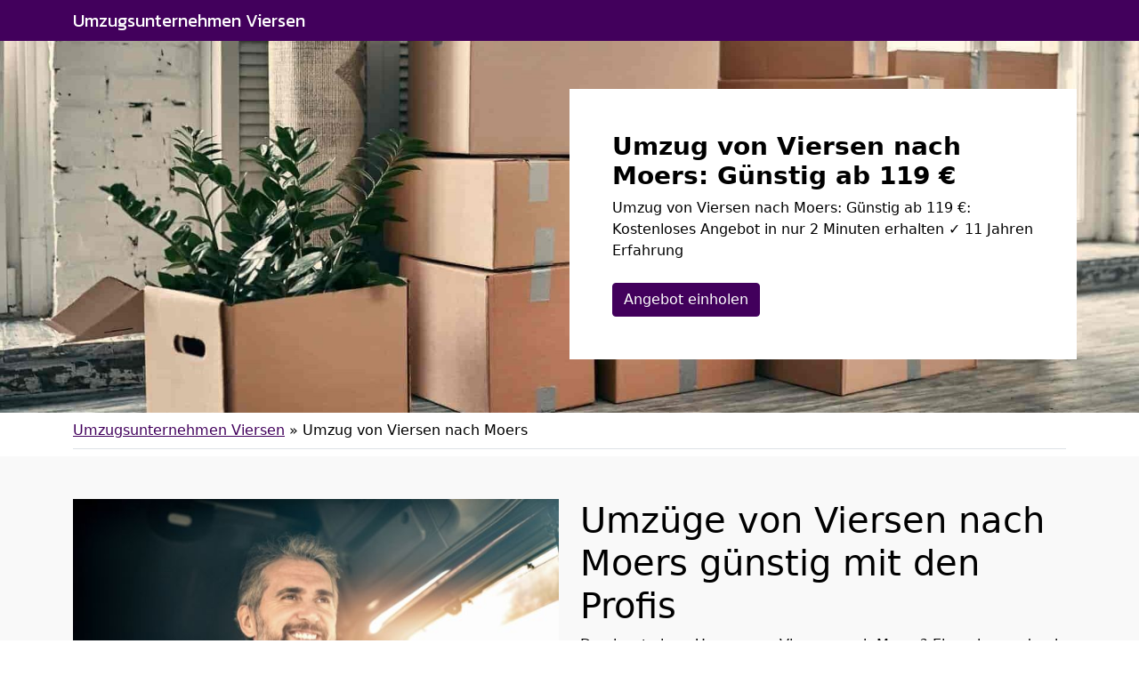

--- FILE ---
content_type: text/html; charset=UTF-8
request_url: https://alpha-umzuege.de/umzug-von-viersen-nach-moers/
body_size: 12011
content:
<!doctype html>
<html lang="de" class="h-100">

<head>
	<meta charset="UTF-8" />
	<meta name="viewport" content="width=device-width, initial-scale=1" />
	<style>
@import url('https://fonts.googleapis.com/css2?family=Kanit&display=swap');
nav.navbar a.navbar-brand {
font-family: 'Kanit', sans-serif;
600
}
</style>	<meta name='robots' content='index, follow, max-image-preview:large, max-snippet:-1, max-video-preview:-1' />

	<!-- This site is optimized with the Yoast SEO plugin v21.5 - https://yoast.com/wordpress/plugins/seo/ -->
	<title>Umzug von Viersen nach Moers: Günstig ab 119 €</title>
	<meta name="description" content="Umzug von Viersen nach Moers: Günstig ab 119 €: Kostenloses Angebot in nur 2 Minuten erhalten ✓ 11 Jahren Erfahrung" />
	<link rel="canonical" href="https://alpha-umzuege.de/umzug-von-viersen-nach-moers/" />
	<meta property="og:locale" content="de_DE" />
	<meta property="og:type" content="article" />
	<meta property="og:title" content="Umzug von Viersen nach Moers: Günstig ab 119 €" />
	<meta property="og:description" content="Umzug von Viersen nach Moers: Günstig ab 119 €: Kostenloses Angebot in nur 2 Minuten erhalten ✓ 11 Jahren Erfahrung" />
	<meta property="og:url" content="https://alpha-umzuege.de/umzug-von-viersen-nach-moers/" />
	<meta property="og:site_name" content="Umzugsunternehmen Viersen" />
	<meta property="article:modified_time" content="2022-08-22T09:35:15+00:00" />
	<meta property="og:image" content="https://alpha-umzuege.de/wp-content/uploads/umzug-nach-von.jpg" />
	<meta property="og:image:width" content="640" />
	<meta property="og:image:height" content="430" />
	<meta property="og:image:type" content="image/jpeg" />
	<meta name="twitter:card" content="summary_large_image" />
	<script type="application/ld+json" class="yoast-schema-graph">{"@context":"https://schema.org","@graph":[{"@type":"WebPage","@id":"https://alpha-umzuege.de/umzug-von-viersen-nach-moers/","url":"https://alpha-umzuege.de/umzug-von-viersen-nach-moers/","name":"Umzug von Viersen nach Moers: Günstig ab 119 €","isPartOf":{"@id":"https://alpha-umzuege.de/#website"},"primaryImageOfPage":{"@id":"https://alpha-umzuege.de/umzug-von-viersen-nach-moers/#primaryimage"},"image":{"@id":"https://alpha-umzuege.de/umzug-von-viersen-nach-moers/#primaryimage"},"thumbnailUrl":"https://alpha-umzuege.de/wp-content/uploads/umzug-nach-von.jpg","datePublished":"2022-07-30T06:56:20+00:00","dateModified":"2022-08-22T09:35:15+00:00","description":"Umzug von Viersen nach Moers: Günstig ab 119 €: Kostenloses Angebot in nur 2 Minuten erhalten ✓ 11 Jahren Erfahrung","breadcrumb":{"@id":"https://alpha-umzuege.de/umzug-von-viersen-nach-moers/#breadcrumb"},"inLanguage":"de","potentialAction":[{"@type":"ReadAction","target":["https://alpha-umzuege.de/umzug-von-viersen-nach-moers/"]}]},{"@type":"ImageObject","inLanguage":"de","@id":"https://alpha-umzuege.de/umzug-von-viersen-nach-moers/#primaryimage","url":"https://alpha-umzuege.de/wp-content/uploads/umzug-nach-von.jpg","contentUrl":"https://alpha-umzuege.de/wp-content/uploads/umzug-nach-von.jpg","width":640,"height":430,"caption":"Umzug von nach"},{"@type":"BreadcrumbList","@id":"https://alpha-umzuege.de/umzug-von-viersen-nach-moers/#breadcrumb","itemListElement":[{"@type":"ListItem","position":1,"name":"Umzugsunternehmen Viersen","item":"https://alpha-umzuege.de/"},{"@type":"ListItem","position":2,"name":"Umzug von Viersen nach Moers"}]},{"@type":"WebSite","@id":"https://alpha-umzuege.de/#website","url":"https://alpha-umzuege.de/","name":"Umzugsunternehmen Viersen","description":"","potentialAction":[{"@type":"SearchAction","target":{"@type":"EntryPoint","urlTemplate":"https://alpha-umzuege.de/?s={search_term_string}"},"query-input":"required name=search_term_string"}],"inLanguage":"de"}]}</script>
	<!-- / Yoast SEO plugin. -->


<link href='https://fonts.googleapis.com' rel='preconnect' />
<link href='https://fonts.gstatic.com' crossorigin='anonymous' rel='preconnect' />
<link rel="alternate" type="application/rss+xml" title="Umzugsunternehmen Viersen &raquo; Feed" href="https://alpha-umzuege.de/feed/" />
<link rel="alternate" type="application/rss+xml" title="Umzugsunternehmen Viersen &raquo; Kommentar-Feed" href="https://alpha-umzuege.de/comments/feed/" />
<style id='classic-theme-styles-inline-css'>
/*! This file is auto-generated */
.wp-block-button__link{color:#fff;background-color:#32373c;border-radius:9999px;box-shadow:none;text-decoration:none;padding:calc(.667em + 2px) calc(1.333em + 2px);font-size:1.125em}.wp-block-file__button{background:#32373c;color:#fff;text-decoration:none}
</style>
<style id='global-styles-inline-css'>
body{--wp--preset--color--black: #000000;--wp--preset--color--cyan-bluish-gray: #abb8c3;--wp--preset--color--white: #ffffff;--wp--preset--color--pale-pink: #f78da7;--wp--preset--color--vivid-red: #cf2e2e;--wp--preset--color--luminous-vivid-orange: #ff6900;--wp--preset--color--luminous-vivid-amber: #fcb900;--wp--preset--color--light-green-cyan: #7bdcb5;--wp--preset--color--vivid-green-cyan: #00d084;--wp--preset--color--pale-cyan-blue: #8ed1fc;--wp--preset--color--vivid-cyan-blue: #0693e3;--wp--preset--color--vivid-purple: #9b51e0;--wp--preset--gradient--vivid-cyan-blue-to-vivid-purple: linear-gradient(135deg,rgba(6,147,227,1) 0%,rgb(155,81,224) 100%);--wp--preset--gradient--light-green-cyan-to-vivid-green-cyan: linear-gradient(135deg,rgb(122,220,180) 0%,rgb(0,208,130) 100%);--wp--preset--gradient--luminous-vivid-amber-to-luminous-vivid-orange: linear-gradient(135deg,rgba(252,185,0,1) 0%,rgba(255,105,0,1) 100%);--wp--preset--gradient--luminous-vivid-orange-to-vivid-red: linear-gradient(135deg,rgba(255,105,0,1) 0%,rgb(207,46,46) 100%);--wp--preset--gradient--very-light-gray-to-cyan-bluish-gray: linear-gradient(135deg,rgb(238,238,238) 0%,rgb(169,184,195) 100%);--wp--preset--gradient--cool-to-warm-spectrum: linear-gradient(135deg,rgb(74,234,220) 0%,rgb(151,120,209) 20%,rgb(207,42,186) 40%,rgb(238,44,130) 60%,rgb(251,105,98) 80%,rgb(254,248,76) 100%);--wp--preset--gradient--blush-light-purple: linear-gradient(135deg,rgb(255,206,236) 0%,rgb(152,150,240) 100%);--wp--preset--gradient--blush-bordeaux: linear-gradient(135deg,rgb(254,205,165) 0%,rgb(254,45,45) 50%,rgb(107,0,62) 100%);--wp--preset--gradient--luminous-dusk: linear-gradient(135deg,rgb(255,203,112) 0%,rgb(199,81,192) 50%,rgb(65,88,208) 100%);--wp--preset--gradient--pale-ocean: linear-gradient(135deg,rgb(255,245,203) 0%,rgb(182,227,212) 50%,rgb(51,167,181) 100%);--wp--preset--gradient--electric-grass: linear-gradient(135deg,rgb(202,248,128) 0%,rgb(113,206,126) 100%);--wp--preset--gradient--midnight: linear-gradient(135deg,rgb(2,3,129) 0%,rgb(40,116,252) 100%);--wp--preset--font-size--small: 13px;--wp--preset--font-size--medium: 20px;--wp--preset--font-size--large: 36px;--wp--preset--font-size--x-large: 42px;--wp--preset--spacing--20: 0.44rem;--wp--preset--spacing--30: 0.67rem;--wp--preset--spacing--40: 1rem;--wp--preset--spacing--50: 1.5rem;--wp--preset--spacing--60: 2.25rem;--wp--preset--spacing--70: 3.38rem;--wp--preset--spacing--80: 5.06rem;--wp--preset--shadow--natural: 6px 6px 9px rgba(0, 0, 0, 0.2);--wp--preset--shadow--deep: 12px 12px 50px rgba(0, 0, 0, 0.4);--wp--preset--shadow--sharp: 6px 6px 0px rgba(0, 0, 0, 0.2);--wp--preset--shadow--outlined: 6px 6px 0px -3px rgba(255, 255, 255, 1), 6px 6px rgba(0, 0, 0, 1);--wp--preset--shadow--crisp: 6px 6px 0px rgba(0, 0, 0, 1);}:where(.is-layout-flex){gap: 0.5em;}:where(.is-layout-grid){gap: 0.5em;}body .is-layout-flow > .alignleft{float: left;margin-inline-start: 0;margin-inline-end: 2em;}body .is-layout-flow > .alignright{float: right;margin-inline-start: 2em;margin-inline-end: 0;}body .is-layout-flow > .aligncenter{margin-left: auto !important;margin-right: auto !important;}body .is-layout-constrained > .alignleft{float: left;margin-inline-start: 0;margin-inline-end: 2em;}body .is-layout-constrained > .alignright{float: right;margin-inline-start: 2em;margin-inline-end: 0;}body .is-layout-constrained > .aligncenter{margin-left: auto !important;margin-right: auto !important;}body .is-layout-constrained > :where(:not(.alignleft):not(.alignright):not(.alignfull)){max-width: var(--wp--style--global--content-size);margin-left: auto !important;margin-right: auto !important;}body .is-layout-constrained > .alignwide{max-width: var(--wp--style--global--wide-size);}body .is-layout-flex{display: flex;}body .is-layout-flex{flex-wrap: wrap;align-items: center;}body .is-layout-flex > *{margin: 0;}body .is-layout-grid{display: grid;}body .is-layout-grid > *{margin: 0;}:where(.wp-block-columns.is-layout-flex){gap: 2em;}:where(.wp-block-columns.is-layout-grid){gap: 2em;}:where(.wp-block-post-template.is-layout-flex){gap: 1.25em;}:where(.wp-block-post-template.is-layout-grid){gap: 1.25em;}.has-black-color{color: var(--wp--preset--color--black) !important;}.has-cyan-bluish-gray-color{color: var(--wp--preset--color--cyan-bluish-gray) !important;}.has-white-color{color: var(--wp--preset--color--white) !important;}.has-pale-pink-color{color: var(--wp--preset--color--pale-pink) !important;}.has-vivid-red-color{color: var(--wp--preset--color--vivid-red) !important;}.has-luminous-vivid-orange-color{color: var(--wp--preset--color--luminous-vivid-orange) !important;}.has-luminous-vivid-amber-color{color: var(--wp--preset--color--luminous-vivid-amber) !important;}.has-light-green-cyan-color{color: var(--wp--preset--color--light-green-cyan) !important;}.has-vivid-green-cyan-color{color: var(--wp--preset--color--vivid-green-cyan) !important;}.has-pale-cyan-blue-color{color: var(--wp--preset--color--pale-cyan-blue) !important;}.has-vivid-cyan-blue-color{color: var(--wp--preset--color--vivid-cyan-blue) !important;}.has-vivid-purple-color{color: var(--wp--preset--color--vivid-purple) !important;}.has-black-background-color{background-color: var(--wp--preset--color--black) !important;}.has-cyan-bluish-gray-background-color{background-color: var(--wp--preset--color--cyan-bluish-gray) !important;}.has-white-background-color{background-color: var(--wp--preset--color--white) !important;}.has-pale-pink-background-color{background-color: var(--wp--preset--color--pale-pink) !important;}.has-vivid-red-background-color{background-color: var(--wp--preset--color--vivid-red) !important;}.has-luminous-vivid-orange-background-color{background-color: var(--wp--preset--color--luminous-vivid-orange) !important;}.has-luminous-vivid-amber-background-color{background-color: var(--wp--preset--color--luminous-vivid-amber) !important;}.has-light-green-cyan-background-color{background-color: var(--wp--preset--color--light-green-cyan) !important;}.has-vivid-green-cyan-background-color{background-color: var(--wp--preset--color--vivid-green-cyan) !important;}.has-pale-cyan-blue-background-color{background-color: var(--wp--preset--color--pale-cyan-blue) !important;}.has-vivid-cyan-blue-background-color{background-color: var(--wp--preset--color--vivid-cyan-blue) !important;}.has-vivid-purple-background-color{background-color: var(--wp--preset--color--vivid-purple) !important;}.has-black-border-color{border-color: var(--wp--preset--color--black) !important;}.has-cyan-bluish-gray-border-color{border-color: var(--wp--preset--color--cyan-bluish-gray) !important;}.has-white-border-color{border-color: var(--wp--preset--color--white) !important;}.has-pale-pink-border-color{border-color: var(--wp--preset--color--pale-pink) !important;}.has-vivid-red-border-color{border-color: var(--wp--preset--color--vivid-red) !important;}.has-luminous-vivid-orange-border-color{border-color: var(--wp--preset--color--luminous-vivid-orange) !important;}.has-luminous-vivid-amber-border-color{border-color: var(--wp--preset--color--luminous-vivid-amber) !important;}.has-light-green-cyan-border-color{border-color: var(--wp--preset--color--light-green-cyan) !important;}.has-vivid-green-cyan-border-color{border-color: var(--wp--preset--color--vivid-green-cyan) !important;}.has-pale-cyan-blue-border-color{border-color: var(--wp--preset--color--pale-cyan-blue) !important;}.has-vivid-cyan-blue-border-color{border-color: var(--wp--preset--color--vivid-cyan-blue) !important;}.has-vivid-purple-border-color{border-color: var(--wp--preset--color--vivid-purple) !important;}.has-vivid-cyan-blue-to-vivid-purple-gradient-background{background: var(--wp--preset--gradient--vivid-cyan-blue-to-vivid-purple) !important;}.has-light-green-cyan-to-vivid-green-cyan-gradient-background{background: var(--wp--preset--gradient--light-green-cyan-to-vivid-green-cyan) !important;}.has-luminous-vivid-amber-to-luminous-vivid-orange-gradient-background{background: var(--wp--preset--gradient--luminous-vivid-amber-to-luminous-vivid-orange) !important;}.has-luminous-vivid-orange-to-vivid-red-gradient-background{background: var(--wp--preset--gradient--luminous-vivid-orange-to-vivid-red) !important;}.has-very-light-gray-to-cyan-bluish-gray-gradient-background{background: var(--wp--preset--gradient--very-light-gray-to-cyan-bluish-gray) !important;}.has-cool-to-warm-spectrum-gradient-background{background: var(--wp--preset--gradient--cool-to-warm-spectrum) !important;}.has-blush-light-purple-gradient-background{background: var(--wp--preset--gradient--blush-light-purple) !important;}.has-blush-bordeaux-gradient-background{background: var(--wp--preset--gradient--blush-bordeaux) !important;}.has-luminous-dusk-gradient-background{background: var(--wp--preset--gradient--luminous-dusk) !important;}.has-pale-ocean-gradient-background{background: var(--wp--preset--gradient--pale-ocean) !important;}.has-electric-grass-gradient-background{background: var(--wp--preset--gradient--electric-grass) !important;}.has-midnight-gradient-background{background: var(--wp--preset--gradient--midnight) !important;}.has-small-font-size{font-size: var(--wp--preset--font-size--small) !important;}.has-medium-font-size{font-size: var(--wp--preset--font-size--medium) !important;}.has-large-font-size{font-size: var(--wp--preset--font-size--large) !important;}.has-x-large-font-size{font-size: var(--wp--preset--font-size--x-large) !important;}
.wp-block-navigation a:where(:not(.wp-element-button)){color: inherit;}
:where(.wp-block-post-template.is-layout-flex){gap: 1.25em;}:where(.wp-block-post-template.is-layout-grid){gap: 1.25em;}
:where(.wp-block-columns.is-layout-flex){gap: 2em;}:where(.wp-block-columns.is-layout-grid){gap: 2em;}
.wp-block-pullquote{font-size: 1.5em;line-height: 1.6;}
</style>
<link rel='stylesheet' id='wpo_min-header-0-css' href='https://alpha-umzuege.de/wp-content/cache/wpo-minify/1699409058/assets/wpo-minify-header-82d81b01.min.css' media='all' />
<script src="https://alpha-umzuege.de/wp-content/cache/wpo-minify/1699409058/assets/wpo-minify-header-f5440c18.min.js" id="wpo_min-header-0-js"></script>
<link rel="https://api.w.org/" href="https://alpha-umzuege.de/wp-json/" /><link rel="alternate" type="application/json" href="https://alpha-umzuege.de/wp-json/wp/v2/pages/1114" /><link rel="EditURI" type="application/rsd+xml" title="RSD" href="https://alpha-umzuege.de/xmlrpc.php?rsd" />
<meta name="generator" content="WordPress 6.4.7" />
<link rel='shortlink' href='https://alpha-umzuege.de/?p=1114' />
<link rel="alternate" type="application/json+oembed" href="https://alpha-umzuege.de/wp-json/oembed/1.0/embed?url=https%3A%2F%2Falpha-umzuege.de%2Fumzug-von-viersen-nach-moers%2F" />
<link rel="alternate" type="text/xml+oembed" href="https://alpha-umzuege.de/wp-json/oembed/1.0/embed?url=https%3A%2F%2Falpha-umzuege.de%2Fumzug-von-viersen-nach-moers%2F&#038;format=xml" />
		<style id="wp-custom-css">
			/*
 * Color
 * base (font) COL1
 * primary COL2
 * secondary COL3
 * */

body {
	color:#000000!important;
}

.text-primary,
.content-area a,
.site-info a,
.footer-widget-area a,
#breadcrumbs a{
	color:#42005c!important;
}

.text-secondary {
	color:#00453a!important;
}

.bg-primary,
.btn-primary,
body .con_req_edin ol.ol-steps,
.tablepress tfoot th,
.tablepress thead th{
	background-color:#42005c!important;
}
.btn-primary {
	border-color:#42005c!important;
}

.bg-secondary,
.btn-secondary,
body .con_req_edin .bg-primary.alert{
	background-color:#00453a!important;
}
.btn-secondary {
	border-color:#00453a!important;
}

.content-area a.btn,
.tablepress tfoot th,
.tablepress thead th{
	color:#fff!important;
}		</style>
					<style>
			.jumbotron{
				background: url("https://alpha-umzuege.de/wp-content/uploads/cropped-header-1.jpg") no-repeat center center; 
				background-size: cover;
							}
		</style>
		<script type="application/ld+json">
{
	"@context": "https://schema.org",
	"@type": "Organization",
	"address": {
		"@type": "PostalAddress",
		"addressLocality": "Viersen",
		"postalCode": "41748",
		"streetAddress": "Elkanweg 35"
	},
	"email": "info@alpha-umzuege.de",
	"member": [
		{
		"@type": "Person",
		"name": "David Zimmermann"
		}
	],
	"name": "Umzüge Alpha",
	"url": "https://alpha-umzuege.de",
	"telephone": "01579-2639418",
	"ContactPoint" : [
		{
			"@type" : "ContactPoint",
			"telephone" : "01579-2639418",
			"contactOption" : "TollFree",
			"email" : "info@alpha-umzuege.de",
			"contactType" : "customer service",
			"hoursAvailable": [
				{
				"@type": "OpeningHoursSpecification",
					"dayOfWeek": [
					"Monday",
					"Tuesday",
					"Wednesday",
					"Thursday",
					"Friday",
					"Saturday"
				],
				"opens": "08:00",
				"closes": "19:00"
				}
			]
		}
	]
}
</script></head>

<body class="page-template-default page page-id-1114 h-100">
		
	
	
	<nav class="autohide navbar fixed-top navbar-dark navbar-expand-xl bg-primary">
		
		<div class="container" style="position:relative">
			<a class="navbar-brand m-0 p-0 pe-5" href="https://alpha-umzuege.de/" title="Umzugsunternehmen Viersen - ">
				Umzugsunternehmen Viersen			</a>

			<button class="navbar-toggler" type="button" data-bs-toggle="collapse" data-bs-target="#mainNav" aria-controls="mainNav" aria-expanded="false" aria-label="Toggle navigation">
				<div id="header-toggle-burger">
					<span></span>
					<span></span>
					<span></span>
				</div>
			</button>

					</div>

	</nav>
	
	<div class="jumbotron">
  <div class="container for-about">
    <div class="row">
      <div class="col-12 col-xl-6"></div>
      <div class="col-xl-6 p-4 p-xl-5 bg-white">
        <div class="h3 fw-bold">Umzug von Viersen nach Moers: Günstig ab 119 €</div>
	<p class="mb-0">Umzug von Viersen nach Moers: Günstig ab 119 €: Kostenloses Angebot in nur 2 Minuten erhalten ✓ 11 Jahren Erfahrung</p>
	<div class="mt-4 mb-4 text-start mb-sm-0">
<a href="/anfrage" class="btn btn-primary">Angebot einholen</a>
</div>
      </div>
    </div>
  </div>
</div>	
			<div class="container">
			<div id="breadcrumbs" class="py-2 border-bottom mb-2"><span><span><a href="https://alpha-umzuege.de/">Umzugsunternehmen Viersen</a></span> » <span class="breadcrumb_last" aria-current="page">Umzug von Viersen nach Moers</span></span></div>		</div>
		
	<div id="page" class="site h-100 d-flex flex-column">

		<div id="content" class="site-content">
			<div id="primary" class="content-area">
				<main id="main" class="site-main" role="main">

	

	<article class="post-1114 page type-page status-publish has-post-thumbnail hentry">
		<div class="entry-content">
							<div class="container-fluid py-5 mt-0 mb-5" style="background-color:#f9f9f9;">
					
										<div class="container">
										
					<div class="row ">
						<div class="col-12 col-md-6">
							<p><img fetchpriority="high" decoding="async" class="aligncenter wp-image-886 size-full" title="Umzug Viersen von oder nach Moers mit einer Umzugsfirma" src="https://alpha-umzuege.de/wp-content/uploads/umzug-nach-von.jpg" alt="Umzug Viersen von oder nach Moers " width="640" height="430" srcset="https://alpha-umzuege.de/wp-content/uploads/umzug-nach-von.jpg 640w, https://alpha-umzuege.de/wp-content/uploads/umzug-nach-von-300x202.jpg 300w" sizes="(max-width: 640px) 100vw, 640px" /></p>
						</div>
						
														<div class="col-md-6">
									<h1><span style="font-weight: 400;">Umzüge von Viersen nach Moers günstig mit den Profis</span></h1>
<p><span style="font-weight: 400;">Du planst einen Umzug von Viersen nach Moers? Einmal quer durch Deutschland? Ob jetzt der Liebe wegen oder aus beruflichen Beweggründen,</span><b> Dein Stresslevel</b><span style="font-weight: 400;"> wird für die nächsten Wochen ansteigen und die ruhigen Momente eher selten werden.</span></p>
<p><span style="font-weight: 400;">Ein </span><b>Umzug quer durch Deutschland</b><span style="font-weight: 400;"> ist eine logistische Herausforderung und erfordert im Vorfeld eine strukturierte Organisation, aber wir, die <a href="https://alpha-umzuege.de/">Umzugsfirma Viersen</a> helfen Dir.</span></p>
<p><span style="font-weight: 400;">Wer von Viersen nach Moers zieht, der benötigt</span><b> starke Nerven</b><span style="font-weight: 400;">, einen großartigen Überblick und viel Zeit für Kleinigkeiten, die bekanntlich aufhalten. Oder Du wählst uns als</span><b> zuverlässigen Umzugspartner</b><span style="font-weight: 400;"> an Deiner Seite. Schenke uns nur </span><span style="font-weight: 400;">2 </span><b>Minuten </b><span style="font-weight: 400;">Deiner Zeit und wir übersenden Dir ein individuelles Angebot.</span></p>
<p><span style="font-weight: 400;">Wir haben mehr als 11</span><b> Jahre Erfahrung</b><span style="font-weight: 400;"> mit Umzügen von Viersen nach Moers. Wer unsere Angebote kennt und unser Umzug von Viersen nach Moers von A bis Z bereits erlebt hat, der weiß, warum wir in Viersen die Nummer eins sind.</span></p>
								</div>
														
					</div>
					
										</div>
										
				</div>
								<div class="container-fluid py-5 mt-3 mb-3" style="">
					
										<div class="container">
										
					<div class="row ">
						<div class="col-12 col-12">
							<h2><span style="font-weight: 400;">Umzug nach Moers von Viersen ? Darum solltest Du unsere professionelle Hilfe nutzen</span></h2>
<p><span style="font-weight: 400;">Eine der größten Herausforderungen ist die Entfernung. Wer noch von Viersen nach Moers zieht, der muss jeden Schritt vorausschauend ausführen.</span></p>
<p><span style="font-weight: 400;">Denn nichts ist kosten- und zeitintensiver als eine schlechte Umsetzung und ungenaue Planung. Wir sind bereits seit 11 Jahren als</span><b> professionelles Umzugsunternehmen </b><span style="font-weight: 400;">in Viersen erfolgreich unterwegs.</span></p>
<p><span style="font-weight: 400;">Wir können als Dein kompetenter Umzugspartner</span><b> viele Dinge</b><span style="font-weight: 400;"> im Vorfeld für Dich erledigen. Oder wenn Du magst, buche doch einfach unseren </span><b>Fullservice</b><span style="font-weight: 400;">.</span></p>
<p><span style="font-weight: 400;">Hier brauchst Du nur die Schlüsselübergabe managen, den Rest machen wir dann schon für Dich. Hört sich gut an? Das ist es auch. Angebot? Innerhalb von nur 2 </span><b>Minuten </b><span style="font-weight: 400;">bist Du eine große Sorge los. Lass das mal die Profis machen.</span></p>
						</div>
						
												
					</div>
					
										</div>
										
				</div>
								<div class="container-fluid py-5 mt-3 mb-3" style="background-color:#f9f9f9;">
					
										<div class="container">
										
					<div class="row align-items-center">
						<div class="col-12 col-md-6">
							<h3><span style="font-weight: 400;">Was ist wichtig, wenn Du von Viersen nach Moers </span><span style="font-weight: 400;">ziehst?</span></h3>
<p><span style="font-weight: 400;">Ein Umzug in Deutschland bedeutet, Du tanzt sprichwörtlich auf</span><b> zwei Hochzeiten</b><span style="font-weight: 400;">. Ziehst Du von Viersen nach Moers oder sogar nach Regensburg, dann wird die Entfernung das erste große Problem. </span><span style="font-weight: 400;">Kurz nach </span><b>Feierabend </b><span style="font-weight: 400;">den Fußboden verlegen und noch einmal die Wohnzimmerdecke anstreichen, das ist im alltäglichen </span><b>Tagesablauf </b><span style="font-weight: 400;">nicht möglich oder kompliziert. </span><span style="font-weight: 400;">Arbeit und Umzug sind so nicht vereinbar. Und den </span><b>Jahresurlaub </b><span style="font-weight: 400;">für einen </span><b>stressigen Neuanfang </b><span style="font-weight: 400;">nutzen? In der Regel wird der Urlaub nach einem Umzug zur Eingewöhnung in das neue Umfeld genutzt. Das musst Du</span><b> unbedingt beachten</b><span style="font-weight: 400;">:</span></p>
<p><span style="font-weight: 400;">Die Entfernung ist zeit- und leider auch kostenintensiv. Pendelfahrten von Viersen nach Moers sind nicht täglich ausführbar. </span><span style="font-weight: 400;">Der logistische Ablauf muss zu</span><b> 100 % passen</b><span style="font-weight: 400;">. Jede vergessene Umzugskiste bedeutet eine weitere Extrafahrt. Was die bei uns nicht passieren, wird. </span><span style="font-weight: 400;">Der Umzugstag muss detailliert geplant und auch umgesetzt werden. Alle Umzugshelfer müssen pünktlich vor Ort sein. Der </span><b>Umzugswagen </b><span style="font-weight: 400;">muss garantiert auch für diesen Umzug ausgelegt sein. Ein</span><b> kleiner Sprinter</b><span style="font-weight: 400;"> ist hier fehl am Platz. Was ist mit den <a href="https://alpha-umzuege.de/umzugsservice/halteverbot/">Halteverbotszonen</a></span><span style="font-weight: 400;">? Du ziehst von Viersen nach Moers und kannst noch nicht einmal vor der Haustür parken?</span></p>
						</div>
						
														<div class="col-md-6">
									<p><img decoding="async" class="aligncenter wp-image-887 size-full" title="Umzugsfirma Viersen Umzug nach Moers " src="https://alpha-umzuege.de/wp-content/uploads/umzuege-von-nach.jpg" alt="Umzug Viersen von Moers " width="640" height="430" srcset="https://alpha-umzuege.de/wp-content/uploads/umzuege-von-nach.jpg 640w, https://alpha-umzuege.de/wp-content/uploads/umzuege-von-nach-300x202.jpg 300w" sizes="(max-width: 640px) 100vw, 640px" /></p>
<p style="text-align: center;"><div class="mt-4 mb-4 text-center">
<a href="/anfrage" class="btn btn-primary">Kostenloses Angebot erhalten</a>
</div></p>
								</div>
														
					</div>
					
										</div>
										
				</div>
								<div class="container py-4 mt-3 mb-0" style="">
					
										
					<div class="row ">
						<div class="col-12 col-lg-4">
							<p style="text-align: center;"><span class="h2">Wir fahren Deinen Umzug</span></p>
<p style="text-align: center;"><span style="font-weight: 400;">Am Umzugstag stehen wir mit einem Transportfahrzeug pünktlich vor Deiner Tür. Unsere Möbelpacker in Viersen laden alle Umzugsgüter ein, </span><b>sichern </b><span style="font-weight: 400;">die Ladung und wir fahren Deinen Umzug von Viersen nach Moers. Die Anzahl der Umzugshelfer ist variabel buchbar.</span></p>
						</div>
						
														<div class="col-lg-4">
									<p style="text-align: center;"><span class="h2">Renovierungsarbeiten?</span></p>
<p style="text-align: center;"><span style="font-weight: 400;">Unsere <a href="https://alpha-umzuege.de/umzugsservice/umzugshelfer/">Umzugshelfer</a> und Handwerker in Viersen sind wahre </span><b>Meister ihres Fachs</b><span style="font-weight: 400;">. Von der Wand bis zum Fußboden führen wir alle Aufgaben kostengünstig und fachmännisch aus. </span></p>
								</div>
																<div class="col-lg-4">
									<p style="text-align: center;"><span class="h2">Auf- und Abbauservice</span></p>
<p style="text-align: center;"><span style="font-weight: 400;">Die Möbeldemontage ist ein weiteres Spezialgebiet, das unsere Fachkräfte täglich umsetzen. Unsere Möbelmonteure in Viersen sind </span><b>ausgebildete Handwerker </b><span style="font-weight: 400;">und kümmern sich um Deine Möbel. Das gilt auch für Deine Küche, die Spezialdisziplin für jeden Handwerker. Unsere Küchenspezialisten kümmern sich bis zur letzten Schraube um Deine Küche.</span></p>
								</div>
														
					</div>
					
										
				</div>
								<div class="container-fluid py-5 mt-3 mb-5" style="background-color:#f9f9f9;">
					
										<div class="container">
										
					<div class="row align-items-center">
						<div class="col-12 col-md-6">
							<p><img decoding="async" class="aligncenter wp-image-888 size-full" title="Umzüge Viersen nach Moers " src="https://alpha-umzuege.de/wp-content/uploads/umzug-nach.jpg" alt="Umzug Viersen nach Moers " width="640" height="430" srcset="https://alpha-umzuege.de/wp-content/uploads/umzug-nach.jpg 640w, https://alpha-umzuege.de/wp-content/uploads/umzug-nach-300x202.jpg 300w" sizes="(max-width: 640px) 100vw, 640px" /></p>
						</div>
						
														<div class="col-md-6">
									<h3><span style="font-weight: 400;">Du möchtest von Viersen nach Moers </span><span style="font-weight: 400;">umziehen? Das garantieren wir Dir!</span></h3>
<p><span style="font-weight: 400;">Schnelle </span><b>Terminvergabe</b><span style="font-weight: 400;">. </span><span style="font-weight: 400;">Auch wenn es mal schnell gehen muss, mit Deinem Umzug von Viersen nach Moers wir sind für Dich da.</span></p>
<p><b>Qualifizierte </b><span style="font-weight: 400;">Fachkräfte und modernes Equipment. </span><span style="font-weight: 400;">Ausgebildete Fachkräfte und neue Fahrzeuge und Hilfsmittel, wie Sackkarren und Lifte. </span></p>
<p><span style="font-weight: 400;">Eine transparente Preispolitik. </span><span style="font-weight: 400;">Unsere Preise setzen sich aus den gebuchten Leistungen zusammen. Jeder Preis ist </span><b>nachvollziehbar </b><span style="font-weight: 400;">und </span><b>transparent </b><span style="font-weight: 400;">dargestellt.</span></p>
<p><span style="font-weight: 400;">Unverbindliche und kostenlose Angebote. </span><span style="font-weight: 400;">Und die bekommst Du innerhalb von nur</span> <span style="font-weight: 400;">2 </span><b>Minuten </b><span style="font-weight: 400;">übermittelt. Jede Offerte ist kostenlos und für Dich vollkommen unverbindlich. Du bestimmst den Preis. Was können wir für Dich tun? </span></p>
<div class="mt-4 mb-4 text-center">
<a href="/anfrage" class="btn btn-primary">Kostenloses Angebot erhalten</a>
</div>
								</div>
														
					</div>
					
										</div>
										
				</div>
								<div class="container py-4 mt-3 mb-5" style="">
					
										
					<div class="row ">
						<div class="col-12 col-12">
							<h3><span style="font-weight: 400;">Privat oder gewerblich? Die besten Preise für deinen Umzug von </span><span style="font-weight: 400;">Viersen nach Moers </span></h3>
<p><span style="font-weight: 400;">Wir sind der perfekte Partner für </span><b>deinen Neustart</b><span style="font-weight: 400;">. Dich zieht es nach Moers? <strong>Unsere Leistungen</strong> wie ein <a class="waffle-rich-text-link" href="https://alpha-umzuege.de/umzugsservice/">Umzugsservice</a> oder die <span data-sheets-value="{&quot;1&quot;:2,&quot;2&quot;:&quot;Möbelmontage&quot;}" data-sheets-userformat="{&quot;2&quot;:1049347,&quot;3&quot;:{&quot;1&quot;:0},&quot;4&quot;:{&quot;1&quot;:3,&quot;3&quot;:2},&quot;11&quot;:3,&quot;12&quot;:0,&quot;23&quot;:1}" data-sheets-hyperlink="https://alpha-umzuege.de/umzugsservice/moebelmontage/"><a class="in-cell-link" href="https://alpha-umzuege.de/umzugsservice/moebelmontage/" target="_blank" rel="noopener">Möbelmontage</a></span> sind die Grundlage für deinen stressfreien und reibungslosen Neustart. </span><span style="font-weight: 400;">Wir sind das </span><b>Profiunternehmen </b><span style="font-weight: 400;">aus Viersen, das deine </span><b>Ansprüche zu 100 % umsetzt</b><span style="font-weight: 400;">. Seit über 2 Jahren sind wir in Viersen die Nummer eins in Sachen Umzug, <a class="waffle-rich-text-link" href="https://alpha-umzuege.de/umzugsservice/behoerdenumzug/">Behördenumzug</a>, <a class="waffle-rich-text-link" href="https://alpha-umzuege.de/umzugsservice/einpackservice/">Einpackservice</a>, <a class="waffle-rich-text-link" href="https://alpha-umzuege.de/umzugsservice/moebellift/">Möbellift </a>und <a class="waffle-rich-text-link" href="https://alpha-umzuege.de/umzugsservice/seniorenumzug/">Seniorenumzug</a>. </span><span style="font-weight: 400;">Gerne übersenden wir dir ein Angebot und du wirst sehen, die professionelle Lösung ist <strong>weitaus kostengünstiger</strong>, als du dir es vorgestellt hast.</span></p>
<p><span style="font-weight: 400;">Ob du jetzt aus privaten Gründen von Viersen nach Moers umziehst oder dein Unternehmen einen Wechsel des Firmensitzes anstrebt, wir begleiten dich gerne. Gerade im Businessbereich muss das </span><b>Tagesgeschäft </b><span style="font-weight: 400;">weiterlaufen, Ausfälle sind ineffektiv und schaden nur. Und genau hier sollten die Profis übernehmen. </span><span style="font-weight: 400;">Wir </span><b>planen und organisieren</b><span style="font-weight: 400;"> den kompletten <a href="https://alpha-umzuege.de/umzugsservice/firmenumzug/">Firmenumzug</a> oder auch gerne die <a class="waffle-rich-text-link" href="https://alpha-umzuege.de/umzugsservice/moebeleinlagerung/">Möbeleinlagerung</a>. Und das alles ohne einen Ausfall der Mitarbeiter und natürlich wird auch das gesamte Inventar schnell sowie zuverlässig von A nach B transportiert.</span></p>
<div class="mt-4 mb-4 text-center">
<a href="/anfrage" class="btn btn-primary">Kostenloses Angebot erhalten</a>
</div>
						</div>
						
												
					</div>
					
										
				</div>
								<div class="container-fluid py-5 mt-3 mb-5 bg-primary text-white" style="">
					
										<div class="container">
										
					<div class="row align-items-center">
						<div class="col-12 col-md-6">
							<h3><span style="font-weight: 400;">Ein gesicherter und versicherter Umzug – von Viersen nach Moers </span></h3>
<p><span style="font-weight: 400;">Du wünschst ein Angebot? Innerhalb von<strong> nur 2 Minuten</strong> bekommst Du von uns der Umzugsfirma aus Viersen ein <strong>unverbindliches Angebot</strong></span><span style="font-weight: 400;">, das Dich überzeugen wird.</span></p>
<p><span style="font-weight: 400;">Ein Umzug von Viersen nach zum Beispiel <a class="waffle-rich-text-link" href="https://alpha-umzuege.de/umzug-von-viersen-nach-berlin/">Berlin</a> oder <a class="waffle-rich-text-link" href="https://alpha-umzuege.de/umzug-von-viersen-nach-hamburg/">Hamburg</a>, <a class="waffle-rich-text-link" href="https://alpha-umzuege.de/umzug-von-viersen-nach-osnabrueck/">Osnabrück</a>, <a class="waffle-rich-text-link" href="https://alpha-umzuege.de/umzug-von-viersen-nach-ingolstadt/">Ingolstadt</a>, <span data-sheets-value="{&quot;1&quot;:2,&quot;2&quot;:&quot;München&quot;}" data-sheets-userformat="{&quot;2&quot;:1057603,&quot;3&quot;:{&quot;1&quot;:0},&quot;4&quot;:{&quot;1&quot;:2,&quot;2&quot;:65280},&quot;9&quot;:0,&quot;11&quot;:3,&quot;12&quot;:0,&quot;16&quot;:10,&quot;23&quot;:1}" data-sheets-hyperlink="https://alpha-umzuege.de/umzug-von-viersen-nach-muenchen/"><a class="in-cell-link" href="https://alpha-umzuege.de/umzug-von-viersen-nach-muenchen/" target="_blank" rel="noopener">München</a></span>, <a class="waffle-rich-text-link" href="https://alpha-umzuege.de/umzug-von-viersen-nach-koeln/">Köln</a>, <span data-sheets-value="{&quot;1&quot;:2,&quot;2&quot;:&quot;Essen&quot;}" data-sheets-userformat="{&quot;2&quot;:1057603,&quot;3&quot;:{&quot;1&quot;:0},&quot;4&quot;:{&quot;1&quot;:2,&quot;2&quot;:65280},&quot;9&quot;:0,&quot;11&quot;:3,&quot;12&quot;:0,&quot;16&quot;:10,&quot;23&quot;:1}" data-sheets-hyperlink="https://alpha-umzuege.de/umzug-von-viersen-nach-essen/"><a class="in-cell-link" href="https://alpha-umzuege.de/umzug-von-viersen-nach-essen/" target="_blank" rel="noopener">Essen</a></span>, <span data-sheets-value="{&quot;1&quot;:2,&quot;2&quot;:&quot;Bremen&quot;}" data-sheets-userformat="{&quot;2&quot;:1057603,&quot;3&quot;:{&quot;1&quot;:0},&quot;4&quot;:{&quot;1&quot;:2,&quot;2&quot;:65280},&quot;9&quot;:0,&quot;11&quot;:3,&quot;12&quot;:0,&quot;16&quot;:10,&quot;23&quot;:1}" data-sheets-hyperlink="https://alpha-umzuege.de/umzug-von-viersen-nach-bremen/"><a class="in-cell-link" href="https://alpha-umzuege.de/umzug-von-viersen-nach-bremen/" target="_blank" rel="noopener">Bremen</a></span>, <span data-sheets-value="{&quot;1&quot;:2,&quot;2&quot;:&quot;Dresden&quot;}" data-sheets-userformat="{&quot;2&quot;:1057603,&quot;3&quot;:{&quot;1&quot;:0},&quot;4&quot;:{&quot;1&quot;:2,&quot;2&quot;:65280},&quot;9&quot;:0,&quot;11&quot;:3,&quot;12&quot;:0,&quot;16&quot;:10,&quot;23&quot;:1}" data-sheets-hyperlink="https://alpha-umzuege.de/umzug-von-viersen-nach-dresden/"><a class="in-cell-link" href="https://alpha-umzuege.de/umzug-von-viersen-nach-dresden/" target="_blank" rel="noopener">Dresden</a></span>, <a class="waffle-rich-text-link" href="https://alpha-umzuege.de/umzug-von-viersen-nach-nuernberg/">Nürnberg</a>, <a class="waffle-rich-text-link" href="https://alpha-umzuege.de/umzug-von-viersen-nach-cottbus/">Cottbus</a>, oder auch <a class="waffle-rich-text-link" href="https://alpha-umzuege.de/umzug-von-viersen-nach-moenchengladbach/">Mönchen­gladbach</a> ist immer eine logistische Meisterleistung, die von Profis ausgeführt werden sollte.</span></p>
<p><span style="font-weight: 400;">Wir haben<strong> seit </strong></span><strong>11 Jahren Erfahrungen sammeln können</strong><span style="font-weight: 400;">, die uns niemand mehr nehmen kann. Wir haben fast alle Umzugssituation schon durchlebt und unzählige Umzüge bereits ausgeführt.</span></p>
<p><span style="font-weight: 400;">Gerne begleiten wir auch Dich auf Deiner Reise in Deine neue Zukunft, egal ob es <a class="waffle-rich-text-link" href="https://alpha-umzuege.de/umzug-von-viersen-nach-dresden/">Dresden</a> oder auch <a class="waffle-rich-text-link" href="https://alpha-umzuege.de/umzug-von-viersen-nach-potsdam/">Potsdam</a> sein soll, wir sind für Dich da.</span></p>
						</div>
						
														<div class="col-md-6">
									<p><img loading="lazy" decoding="async" class="aligncenter wp-image-889 size-full" title="Umzug von Moers mit Umzugshelfern Viersen" src="https://alpha-umzuege.de/wp-content/uploads/umzug-von.jpg" alt="Umzug von Moers mit Umzugshelfern Viersen" width="640" height="430" srcset="https://alpha-umzuege.de/wp-content/uploads/umzug-von.jpg 640w, https://alpha-umzuege.de/wp-content/uploads/umzug-von-300x202.jpg 300w" sizes="(max-width: 640px) 100vw, 640px" /></p>
								</div>
														
					</div>
					
										</div>
										
				</div>
								<div class="container-fluid py-4 mt-3 mb-5" style="">
					
										<div class="container">
										
					<div class="row ">
						<div class="col-12 col-12">
							<h3><span style="font-weight: 400;">Günstige Umzüge von Viersen nach Moers </span></h3>
<p><span style="font-weight: 400;">Der Neuanfang sollte so stressfrei wie nur möglich ablaufen. Und genau dafür sind unsere speziellen Angebote da.</span></p>
<p><span style="font-weight: 400;">Wir nehmen nur Deinen</span><b> individuellen Bedarf</b><span style="font-weight: 400;"> als Grundlage und jedes unserer Angebote ist für Dich unverbindlich. Schenke uns nur 2 <strong>Minuten</strong> und Du wirst begeistert sein.</span></p>
<p><span style="font-weight: 400;">Du möchtest von Viersen nach Moers umziehen? Du hast nicht besonders viele Möbel? Der Umzug ist beruflich bedingt, zeitlich begrenzt? Kennst Du schon unsere </span><b>Kleintransporte</b><span style="font-weight: 400;">? Oder auch </span><b>Möbeltransporte</b><span style="font-weight: 400;">? Und wenn Du zum Beispiel nur Dein Bett mitnehmen möchtest, dann solltest Du über eine </span><b>Beiladung </b><span style="font-weight: 400;">nach Moers nachdenken. Gerne unterbreiten wir Dir auch hier ein unschlagbares Angebot.</span></p>
<ul>
<li style="font-weight: 400;" aria-level="1"><span style="font-weight: 400;">Der erste Schritt ist die Organisation. Hier ist die Planung im Vorfeld die Grundlage für reibungslos und stressfrei.</span></li>
<li style="font-weight: 400;" aria-level="1"><span style="font-weight: 400;">Schritt Nummer zwei sind zuverlässige und erfahrene </span><b>Umzugshelfer</b><span style="font-weight: 400;">. Auch Handwerker für die Möbeldemontage sind unverzichtbar.</span></li>
<li style="font-weight: 400;" aria-level="1"><span style="font-weight: 400;">Schritt Nummer drei ist der Umzugstag. Fahrzeuge, Helfer, </span><b>Verpackungsmaterialien</b><span style="font-weight: 400;">, Halteverbotszonen, alles muss pünktlich verfügbar sein.</span></li>
<li style="font-weight: 400;" aria-level="1"><span style="font-weight: 400;">Schritt Nummer vier ist die Nachbereitung. Alles ist im neuen Zuhause wieder an seinem angestammten Platz? Die alten vier Wände wurden besenrein übergeben? Gibt es noch Klärungsbedarf bei der alten Wohnung? Funktioniert in der neuen Wohnung alles? Bist Du als Kunde zufrieden? Dann sind wir es auch und der Umzug ist erfolgreich beendet.</span><div class="mt-4 mb-4 text-center">
<a href="/anfrage" class="btn btn-primary">Kostenloses Angebot erhalten</a>
</div></li>
</ul>
						</div>
						
												
					</div>
					
										</div>
										
				</div>
								<div class="container-fluid py-5 mt-3 mb-5" style="background-color:#f9f9f9;">
					
										<div class="container">
										
					<div class="row align-items-center">
						<div class="col-12 col-md-6">
							<p><img loading="lazy" decoding="async" class="aligncenter wp-image-890 size-full" title="Viersen Umzug von oder nach Moers mit ein Lkw" src="https://alpha-umzuege.de/wp-content/uploads/umzug-von-nach.jpg" alt="Umzug von Moers mit ein Lkw Viersen" width="640" height="430" srcset="https://alpha-umzuege.de/wp-content/uploads/umzug-von-nach.jpg 640w, https://alpha-umzuege.de/wp-content/uploads/umzug-von-nach-300x202.jpg 300w" sizes="(max-width: 640px) 100vw, 640px" /></p>
						</div>
						
														<div class="col-md-6">
									<h3><span style="font-weight: 400;">Warum solltest Du ein Umzug von</span><span style="font-weight: 400;"> Viersen nach Moers </span><span style="font-weight: 400;">bei uns buchen?</span></h3>
<ul>
<li style="font-weight: 400;" aria-level="1"><span style="font-weight: 400;">Seit über 11 Jahren haben wir </span><b>Erfahrungen </b><span style="font-weight: 400;">mit Umzügen von Viersen nach Moers </span></li>
<li style="font-weight: 400;" aria-level="1"><span style="font-weight: 400;">Wir kennen jeden Stadtteil und jede Straße in Viersen</span></li>
<li style="font-weight: 400;" aria-level="1"><span style="font-weight: 400;">Unsere Mitarbeiter sind ausgebildete Fachkräfte</span></li>
<li style="font-weight: 400;" aria-level="1"><span style="font-weight: 400;">Wir bieten Dir einen Fullservice an, das komfortable Umzugspaket</span></li>
<li style="font-weight: 400;" aria-level="1"><span style="font-weight: 400;">Bei uns bist Du in den besten Händen</span></li>
<li style="font-weight: 400;" aria-level="1"><span style="font-weight: 400;">Als professionelles Umzugsunternehmen Viersen sind wir im </span><b>Schadensfall versichert</b></li>
<li style="font-weight: 400;" aria-level="1"><span style="font-weight: 400;">Wir verpacken alles transportsicher und fachgerecht</span></li>
<li style="font-weight: 400;" aria-level="1"><span style="font-weight: 400;">Gerne demontieren wir auch Deine Möbel und bauen diese wieder fachgerecht auf</span></li>
<li style="font-weight: 400;" aria-level="1"><span style="font-weight: 400;">Zuverlässig und pünktlich stehen wir am Umzugstag in Viersen vor Deiner Wohnung</span></li>
<li style="font-weight: 400;" aria-level="1"><span style="font-weight: 400;">Das Ein- und Auspacken übernehmen wir ebenfalls gerne</span></li>
</ul>
								</div>
														
					</div>
					
										</div>
										
				</div>
								<div class="container py-4 mt-3 mb-5" style="">
					
										
					<div class="row ">
						<div class="col-12 col-12">
							<h3><span style="font-weight: 400;">Wir sind die Umzugsfirma für Deinen Umzug von Viersen nach Moers </span></h3>
<p><span style="font-weight: 400;">Du wünschst ein Angebot? Innerhalb von nur 2 Minuten bekommst du von uns ein <strong>unverbindliches Angebot</strong></span><span style="font-weight: 400;">, das Dich überzeugen wird.</span></p>
<p><span style="font-weight: 400;">Ein Umzug von Viersen nach Moers oder zum Beispiel HHH ist immer eine logistische Meisterleistung, die von Profis ausgeführt werden sollte.</span></p>
<p><span style="font-weight: 400;">Wir haben seit </span><span style="font-weight: 400;">11 </span><b>Erfahrungswerte</b><span style="font-weight: 400;">, die uns niemand mehr nehmen kann. Wir haben fast alle Umzugssituation schon durchlebt und unzählige Umzüge bereits ausgeführt.</span></p>
<p><span style="font-weight: 400;">Gerne begleiten wir auch Dich auf Deiner Reise in Deine neue Zukunft.</span></p>
						</div>
						
												
					</div>
					
										
				</div>
								<div class="container-fluid py-5 mt-3 mb-5" style="background-color:#f9f9f9;">
					
										<div class="container">
										
					<div class="row align-items-center">
						<div class="col-12 col-lg-4">
							<p><img loading="lazy" decoding="async" class="aligncenter size-medium wp-image-179" src="https://alpha-umzuege.de/wp-content/uploads/truck-300x191.png" alt="" width="300" height="191" srcset="https://alpha-umzuege.de/wp-content/uploads/truck-300x191.png 300w, https://alpha-umzuege.de/wp-content/uploads/truck.png 752w" sizes="(max-width: 300px) 100vw, 300px" /></p>
						</div>
						
														<div class="col-lg-4">
									<p style="text-align: center;"><span class="text-primary h1">In wenigen Minuten zum Angebot</span></p>
<p style="text-align: center;"><span class="text-secondary h2">entspannt umziehen</span></p>
								</div>
																<div class="col-lg-4">
									<div class="mt-4 mb-4 text-center text-md-left">
<a href="/anfrage" class="btn btn-primary btn-lg">Kostenloses Angebot erhalten</a>
</div>
								</div>
														
					</div>
					
										</div>
										
				</div>
						</div><!-- .entry-content -->
	</article>


</main><!-- #main -->
</div><!-- #primary -->
</div><!-- #content -->


<div class="mt-auto bg-light border-top footer-widget-area">
            <div class="container py-4">
            <aside class="widget-area row gy-3 justify-content-between">
                <section id="text-3" class="widget widget_text col-sm-12 col-md-6 col-lg-4">			<div class="textwidget"><div itemscope itemtype="https://schema.org/Organization">
  <span itemprop="name">Umzüge Alpha</span><br>
  <span itemprop="member" itemscope itemtype="https://schema.org/Person">
    <span itemprop="name">David Zimmermann</span><br>
  </span>
  <div itemprop="address" itemscope itemtype="https://schema.org/PostalAddress">
    <span itemprop="streetAddress">Elkanweg 35</span><br>
    <span itemprop="postalCode">41748</span>
    <span itemprop="addressLocality">Viersen</span><br><br>
  </div>
  Tel.: <a href="tel:+491579-2639418" itemprop="telephone">01579-2639418</a><br>
  E-Mail: <a href="/cdn-cgi/l/email-protection#157c7b737a557479657d743860786f607072703b7170" itemprop="email"><span class="__cf_email__" data-cfemail="274e49414867464b574f460a524a5d52424042094342">[email&#160;protected]</span></a><br><br>
  <b>Öffnungszeiten: <span itemprop="openingHours" content="Mo,Tu,We,Th,Fr,Sa 08:00-19:00">Mo - Sa: 08:00 - 19:00 Uhr</span></b>
</div>
<p>&nbsp;</p>
<p><b><a href="/impressum">Impressum</a></b><br />
<b><a href="/datenschutzerklaerung">Datenschutz</a></b></p>
</div>
		</section><section id="nav_menu-2" class="widget widget_nav_menu col-sm-12 col-md-6 col-lg-4"><div class="h5 widget-title mb-0 pb-2">Umzugsservice</div></section><section id="nav_menu-3" class="widget widget_nav_menu col-sm-12 col-md-6 col-lg-4"><div class="h5 widget-title mb-0 pb-2">Europa-Umzüge</div></section>				<section id="text-4" class="widget widget_text col-12"><div class="h5 widget-title mb-0 pb-2 text-md-center">Umzüge-Deutschlandweit</div>			<div class="textwidget"></div>
		</section>				<section id="nav_menu-4" class="widget widget_nav_menu col-sm-12 col-md-6 col-lg-4"></section><section id="nav_menu-5" class="widget widget_nav_menu col-sm-12 col-md-6 col-lg-4"></section><section id="nav_menu-6" class="widget widget_nav_menu col-sm-12 col-md-6 col-lg-4"></section>            </aside><!-- .widget-area -->
        </div>
    </div>
<footer id="colophon" class="site-footer" role="contentinfo">

    <div class="site-info bg-dark text-white">
        <div class="container pt-3 pb-4">

            <div class="row justify-content-between text-center">
                <div class="col-12">
                    <p>&copy; 2026                        <a href="https://alpha-umzuege.de" class="fw-bold link-light text-decoration-none" title="Umzugsunternehmen Viersen">Umzugsunternehmen Viersen</a>
                    </p>
                </div>
            </div>

        </div>
    </div><!-- close .site-info -->
    <a href="#" id="scroll-to-top" class="btn btn-primary rounded-circle mb-4 me-3 px-2 py-2 lh-1 position-fixed bottom-0 end-0">
        <svg xmlns="http://www.w3.org/2000/svg" fill="currentColor" class="si" aria-hidden="true" viewBox="0 0 16 16">
            <path fill-rule="evenodd" d="M7.646 4.646a.5.5 0 0 1 .708 0l6 6a.5.5 0 0 1-.708.708L8 5.707l-5.646 5.647a.5.5 0 0 1-.708-.708l6-6z" />
        </svg>
    </a>
</footer><!-- #colophon -->

</div><!-- #page -->

<script data-cfasync="false" src="/cdn-cgi/scripts/5c5dd728/cloudflare-static/email-decode.min.js"></script><script id="wpo_min-footer-0-js-extra">
var mPS2id_params = {"instances":{"mPS2id_instance_0":{"selector":"a[href*='#']:not([href='#'])","autoSelectorMenuLinks":"true","excludeSelector":"a[href^='#tab-'], a[href^='#tabs-'], a[data-toggle]:not([data-toggle='tooltip']), a[data-slide], a[data-vc-tabs], a[data-vc-accordion], a.screen-reader-text.skip-link","scrollSpeed":800,"autoScrollSpeed":"true","scrollEasing":"easeInOutQuint","scrollingEasing":"easeOutQuint","forceScrollEasing":"false","pageEndSmoothScroll":"true","stopScrollOnUserAction":"false","autoCorrectScroll":"false","autoCorrectScrollExtend":"false","layout":"vertical","offset":0,"dummyOffset":"false","highlightSelector":"","clickedClass":"mPS2id-clicked","targetClass":"mPS2id-target","highlightClass":"mPS2id-highlight","forceSingleHighlight":"false","keepHighlightUntilNext":"false","highlightByNextTarget":"false","appendHash":"false","scrollToHash":"true","scrollToHashForAll":"true","scrollToHashDelay":0,"scrollToHashUseElementData":"true","scrollToHashRemoveUrlHash":"false","disablePluginBelow":0,"adminDisplayWidgetsId":"true","adminTinyMCEbuttons":"true","unbindUnrelatedClickEvents":"false","unbindUnrelatedClickEventsSelector":"","normalizeAnchorPointTargets":"false","encodeLinks":"false"}},"total_instances":"1","shortcode_class":"_ps2id"};
</script>
<script src="https://alpha-umzuege.de/wp-content/cache/wpo-minify/1699409058/assets/wpo-minify-footer-36ae191e.min.js" id="wpo_min-footer-0-js"></script>
</body>

</html>
